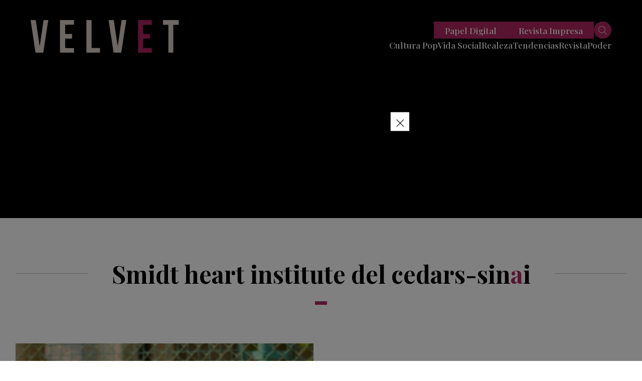

--- FILE ---
content_type: text/html; charset=utf-8
request_url: https://www.google.com/recaptcha/api2/aframe
body_size: 134
content:
<!DOCTYPE HTML><html><head><meta http-equiv="content-type" content="text/html; charset=UTF-8"></head><body><script nonce="QyIIjc5uy75_l1yvZrHAIA">/** Anti-fraud and anti-abuse applications only. See google.com/recaptcha */ try{var clients={'sodar':'https://pagead2.googlesyndication.com/pagead/sodar?'};window.addEventListener("message",function(a){try{if(a.source===window.parent){var b=JSON.parse(a.data);var c=clients[b['id']];if(c){var d=document.createElement('img');d.src=c+b['params']+'&rc='+(localStorage.getItem("rc::a")?sessionStorage.getItem("rc::b"):"");window.document.body.appendChild(d);sessionStorage.setItem("rc::e",parseInt(sessionStorage.getItem("rc::e")||0)+1);localStorage.setItem("rc::h",'1768979839518');}}}catch(b){}});window.parent.postMessage("_grecaptcha_ready", "*");}catch(b){}</script></body></html>